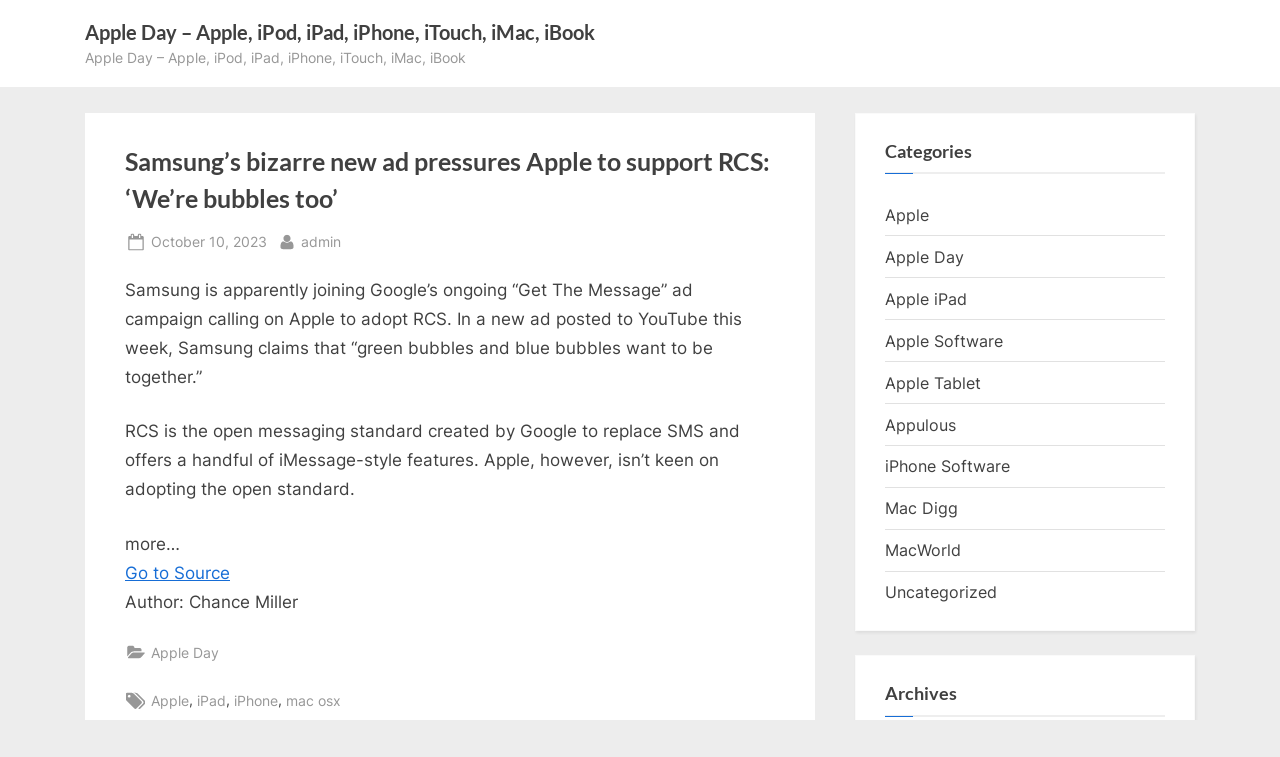

--- FILE ---
content_type: text/html; charset=UTF-8
request_url: https://appleday.org/samsung-apple-rcs-ad-romeo-and-juliet/
body_size: 12302
content:
<!DOCTYPE html>
<html dir="ltr" lang="en-US" prefix="og: https://ogp.me/ns#">
<head>
<meta charset="UTF-8">
<meta name="viewport" content="width=device-width, initial-scale=1.0">
<link rel="profile" href="https://gmpg.org/xfn/11">
<title>Samsung’s bizarre new ad pressures Apple to support RCS: ‘We’re bubbles too’ | Apple Day - Apple, iPod, iPad, iPhone, iTouch, iMac, iBook</title>
<meta name="description" content="Samsung is apparently joining Google’s ongoing “Get The Message” ad campaign calling on Apple to adopt RCS. In a new ad posted to YouTube this week, Samsung claims that “green bubbles and blue bubbles want to be together.” RCS is the open messaging standard created by Google to replace SMS and offers a handful of iMessage-style"/>
<meta name="robots" content="max-image-preview:large"/>
<meta name="author" content="admin"/>
<link rel="canonical" href="https://appleday.org/samsung-apple-rcs-ad-romeo-and-juliet/"/>
<meta name="generator" content="All in One SEO Pro (AIOSEO) 4.9.0"/>
<meta property="og:locale" content="en_US"/>
<meta property="og:site_name" content="Apple Day - Apple, iPod, iPad, iPhone, iTouch, iMac, iBook | Apple Day - Apple, iPod, iPad, iPhone, iTouch, iMac, iBook"/>
<meta property="og:type" content="article"/>
<meta property="og:title" content="Samsung’s bizarre new ad pressures Apple to support RCS: ‘We’re bubbles too’ | Apple Day - Apple, iPod, iPad, iPhone, iTouch, iMac, iBook"/>
<meta property="og:description" content="Samsung is apparently joining Google’s ongoing “Get The Message” ad campaign calling on Apple to adopt RCS. In a new ad posted to YouTube this week, Samsung claims that “green bubbles and blue bubbles want to be together.” RCS is the open messaging standard created by Google to replace SMS and offers a handful of iMessage-style"/>
<meta property="og:url" content="https://appleday.org/samsung-apple-rcs-ad-romeo-and-juliet/"/>
<meta property="article:published_time" content="2023-10-09T22:03:04+00:00"/>
<meta property="article:modified_time" content="2023-10-09T22:03:04+00:00"/>
<meta name="twitter:card" content="summary"/>
<meta name="twitter:title" content="Samsung’s bizarre new ad pressures Apple to support RCS: ‘We’re bubbles too’ | Apple Day - Apple, iPod, iPad, iPhone, iTouch, iMac, iBook"/>
<meta name="twitter:description" content="Samsung is apparently joining Google’s ongoing “Get The Message” ad campaign calling on Apple to adopt RCS. In a new ad posted to YouTube this week, Samsung claims that “green bubbles and blue bubbles want to be together.” RCS is the open messaging standard created by Google to replace SMS and offers a handful of iMessage-style"/>
<script type="application/ld+json" class="aioseo-schema">{"@context":"https:\/\/schema.org","@graph":[{"@type":"Article","@id":"https:\/\/appleday.org\/samsung-apple-rcs-ad-romeo-and-juliet\/#article","name":"Samsung\u2019s bizarre new ad pressures Apple to support RCS: \u2018We\u2019re bubbles too\u2019 | Apple Day - Apple, iPod, iPad, iPhone, iTouch, iMac, iBook","headline":"Samsung\u2019s bizarre new ad pressures Apple to support RCS: \u2018We\u2019re bubbles too\u2019","author":{"@id":"https:\/\/appleday.org\/author\/admin\/#author"},"publisher":{"@id":"https:\/\/appleday.org\/#organization"},"datePublished":"2023-10-10T00:03:04+02:00","dateModified":"2023-10-10T00:03:04+02:00","inLanguage":"en-US","mainEntityOfPage":{"@id":"https:\/\/appleday.org\/samsung-apple-rcs-ad-romeo-and-juliet\/#webpage"},"isPartOf":{"@id":"https:\/\/appleday.org\/samsung-apple-rcs-ad-romeo-and-juliet\/#webpage"},"articleSection":"Apple Day, Apple, iPad, iPhone, mac osx"},{"@type":"BreadcrumbList","@id":"https:\/\/appleday.org\/samsung-apple-rcs-ad-romeo-and-juliet\/#breadcrumblist","itemListElement":[{"@type":"ListItem","@id":"https:\/\/appleday.org#listItem","position":1,"name":"Home","item":"https:\/\/appleday.org","nextItem":{"@type":"ListItem","@id":"https:\/\/appleday.org\/category\/apple-day\/#listItem","name":"Apple Day"}},{"@type":"ListItem","@id":"https:\/\/appleday.org\/category\/apple-day\/#listItem","position":2,"name":"Apple Day","item":"https:\/\/appleday.org\/category\/apple-day\/","nextItem":{"@type":"ListItem","@id":"https:\/\/appleday.org\/samsung-apple-rcs-ad-romeo-and-juliet\/#listItem","name":"Samsung\u2019s bizarre new ad pressures Apple to support RCS: \u2018We\u2019re bubbles too\u2019"},"previousItem":{"@type":"ListItem","@id":"https:\/\/appleday.org#listItem","name":"Home"}},{"@type":"ListItem","@id":"https:\/\/appleday.org\/samsung-apple-rcs-ad-romeo-and-juliet\/#listItem","position":3,"name":"Samsung\u2019s bizarre new ad pressures Apple to support RCS: \u2018We\u2019re bubbles too\u2019","previousItem":{"@type":"ListItem","@id":"https:\/\/appleday.org\/category\/apple-day\/#listItem","name":"Apple Day"}}]},{"@type":"Organization","@id":"https:\/\/appleday.org\/#organization","name":"Apple Day - Apple, iPod, iPad, iPhone, iTouch, iMac, iBook","description":"Apple Day - Apple, iPod, iPad, iPhone, iTouch, iMac, iBook","url":"https:\/\/appleday.org\/"},{"@type":"Person","@id":"https:\/\/appleday.org\/author\/admin\/#author","url":"https:\/\/appleday.org\/author\/admin\/","name":"admin","image":{"@type":"ImageObject","@id":"https:\/\/appleday.org\/samsung-apple-rcs-ad-romeo-and-juliet\/#authorImage","url":"https:\/\/secure.gravatar.com\/avatar\/9b34ce1a7c3cc36598572b136967a953e86489a3b2f47bb68ca5b24ed8973fc1?s=96&d=mm&r=g","width":96,"height":96,"caption":"admin"}},{"@type":"WebPage","@id":"https:\/\/appleday.org\/samsung-apple-rcs-ad-romeo-and-juliet\/#webpage","url":"https:\/\/appleday.org\/samsung-apple-rcs-ad-romeo-and-juliet\/","name":"Samsung\u2019s bizarre new ad pressures Apple to support RCS: \u2018We\u2019re bubbles too\u2019 | Apple Day - Apple, iPod, iPad, iPhone, iTouch, iMac, iBook","description":"Samsung is apparently joining Google\u2019s ongoing \u201cGet The Message\u201d ad campaign calling on Apple to adopt RCS. In a new ad posted to YouTube this week, Samsung claims that \u201cgreen bubbles and blue bubbles want to be together.\u201d RCS is the open messaging standard created by Google to replace SMS and offers a handful of iMessage-style","inLanguage":"en-US","isPartOf":{"@id":"https:\/\/appleday.org\/#website"},"breadcrumb":{"@id":"https:\/\/appleday.org\/samsung-apple-rcs-ad-romeo-and-juliet\/#breadcrumblist"},"author":{"@id":"https:\/\/appleday.org\/author\/admin\/#author"},"creator":{"@id":"https:\/\/appleday.org\/author\/admin\/#author"},"datePublished":"2023-10-10T00:03:04+02:00","dateModified":"2023-10-10T00:03:04+02:00"},{"@type":"WebSite","@id":"https:\/\/appleday.org\/#website","url":"https:\/\/appleday.org\/","name":"Apple Day - Apple, iPod, iPad, iPhone, iTouch, iMac, iBook","description":"Apple Day - Apple, iPod, iPad, iPhone, iTouch, iMac, iBook","inLanguage":"en-US","publisher":{"@id":"https:\/\/appleday.org\/#organization"}}]}</script>
<link rel='dns-prefetch' href='//news.google.com'/>
<link rel='dns-prefetch' href='//www.googletagmanager.com'/>
<link rel='dns-prefetch' href='//pagead2.googlesyndication.com'/>
<link rel="alternate" type="application/rss+xml" title="Apple Day - Apple, iPod, iPad, iPhone, iTouch, iMac, iBook &raquo; Feed" href="https://appleday.org/feed/"/>
<link rel="alternate" title="oEmbed (JSON)" type="application/json+oembed" href="https://appleday.org/wp-json/oembed/1.0/embed?url=https%3A%2F%2Fappleday.org%2Fsamsung-apple-rcs-ad-romeo-and-juliet%2F"/>
<link rel="alternate" title="oEmbed (XML)" type="text/xml+oembed" href="https://appleday.org/wp-json/oembed/1.0/embed?url=https%3A%2F%2Fappleday.org%2Fsamsung-apple-rcs-ad-romeo-and-juliet%2F&#038;format=xml"/>
<style id='wp-img-auto-sizes-contain-inline-css'>img:is([sizes=auto i],[sizes^="auto," i]){contain-intrinsic-size:3000px 1500px}</style>
<link rel="stylesheet" type="text/css" href="//appleday.org/wp-content/cache/wpfc-minified/jzu3g8js/bfr74.css" media="all"/>
<style id='pressbook-style-inline-css'>.site-branding{background-position:center center;}.site-branding{background-repeat:repeat;}.site-branding{background-size:contain;}.top-banner-image{max-height:150px;}.top-navbar{background:linear-gradient(0deg, #166dd6 0%, #1257ab 100%);}.social-navigation a:active .svg-icon,.social-navigation a:focus .svg-icon,.social-navigation a:hover .svg-icon{color:#166dd6;}.primary-navbar,.main-navigation ul ul{background:#166dd6;}.main-navigation .main-navigation-arrow-btn:active,.main-navigation .main-navigation-arrow-btn:hover,.main-navigation li.focus>.main-navigation-arrow-btn,.main-navigation:not(.toggled) li:hover>.main-navigation-arrow-btn,.main-navigation a:active,.main-navigation a:focus,.main-navigation a:hover{color:#166dd6;}.site-branding{background-color:#ffffff;}.site-title,.site-title a,.site-title a:active,.site-title a:focus,.site-title a:hover{color:#404040;}.site-tagline{color:#979797;}.more-link,.wp-block-search .wp-block-search__button,button,input[type=button],input[type=reset],input[type=submit]{background-image:linear-gradient(to right, #f3c841 0%, #f69275 51%, #f3c841 100%);}.more-link,.wp-block-search .wp-block-search__button,button,input[type=button],input[type=reset],input[type=submit]{font-weight:600;}h1,h2,h3,h4,h5,h6{font-weight:700;}.site-title{font-weight:700;}.c-sidebar .widget{border-color:#fafafa;}.footer-widgets,.copyright-text{background:#232323;}.copyright-text a{color:#f69275;}</style>
<script src="https://www.googletagmanager.com/gtag/js?id=G-SYKMQJ159J" id="google_gtagjs-js" async></script>
<link rel="https://api.w.org/" href="https://appleday.org/wp-json/"/><link rel="alternate" title="JSON" type="application/json" href="https://appleday.org/wp-json/wp/v2/posts/150147"/><link rel="EditURI" type="application/rsd+xml" title="RSD" href="https://appleday.org/xmlrpc.php?rsd"/>
<meta name="generator" content="WordPress 6.9"/>
<link rel='shortlink' href='https://appleday.org/?p=150147'/>
<meta name="generator" content="Site Kit by Google 1.170.0"/>
<meta name="google-adsense-platform-account" content="ca-host-pub-2644536267352236">
<meta name="google-adsense-platform-domain" content="sitekit.withgoogle.com">
<meta name="generator" content="Elementor 3.34.1; features: additional_custom_breakpoints; settings: css_print_method-external, google_font-enabled, font_display-swap">
<style>.e-con.e-parent:nth-of-type(n+4):not(.e-lazyloaded):not(.e-no-lazyload),
.e-con.e-parent:nth-of-type(n+4):not(.e-lazyloaded):not(.e-no-lazyload) *{background-image:none !important;}
@media screen and (max-height: 1024px) {
.e-con.e-parent:nth-of-type(n+3):not(.e-lazyloaded):not(.e-no-lazyload),
.e-con.e-parent:nth-of-type(n+3):not(.e-lazyloaded):not(.e-no-lazyload) *{background-image:none !important;}
}
@media screen and (max-height: 640px) {
.e-con.e-parent:nth-of-type(n+2):not(.e-lazyloaded):not(.e-no-lazyload),
.e-con.e-parent:nth-of-type(n+2):not(.e-lazyloaded):not(.e-no-lazyload) *{background-image:none !important;}
}</style>
<script async src="https://pagead2.googlesyndication.com/pagead/js/adsbygoogle.js?client=ca-pub-6180160691758368&amp;host=ca-host-pub-2644536267352236" crossorigin="anonymous"></script>
<script data-wpfc-render="false">var Wpfcll={s:[],osl:0,scroll:false,i:function(){Wpfcll.ss();window.addEventListener('load',function(){let observer=new MutationObserver(mutationRecords=>{Wpfcll.osl=Wpfcll.s.length;Wpfcll.ss();if(Wpfcll.s.length > Wpfcll.osl){Wpfcll.ls(false);}});observer.observe(document.getElementsByTagName("html")[0],{childList:true,attributes:true,subtree:true,attributeFilter:["src"],attributeOldValue:false,characterDataOldValue:false});Wpfcll.ls(true);});window.addEventListener('scroll',function(){Wpfcll.scroll=true;Wpfcll.ls(false);});window.addEventListener('resize',function(){Wpfcll.scroll=true;Wpfcll.ls(false);});window.addEventListener('click',function(){Wpfcll.scroll=true;Wpfcll.ls(false);});},c:function(e,pageload){var w=document.documentElement.clientHeight || body.clientHeight;var n=0;if(pageload){n=0;}else{n=(w > 800) ? 800:200;n=Wpfcll.scroll ? 800:n;}var er=e.getBoundingClientRect();var t=0;var p=e.parentNode ? e.parentNode:false;if(typeof p.getBoundingClientRect=="undefined"){var pr=false;}else{var pr=p.getBoundingClientRect();}if(er.x==0 && er.y==0){for(var i=0;i < 10;i++){if(p){if(pr.x==0 && pr.y==0){if(p.parentNode){p=p.parentNode;}if(typeof p.getBoundingClientRect=="undefined"){pr=false;}else{pr=p.getBoundingClientRect();}}else{t=pr.top;break;}}};}else{t=er.top;}if(w - t+n > 0){return true;}return false;},r:function(e,pageload){var s=this;var oc,ot;try{oc=e.getAttribute("data-wpfc-original-src");ot=e.getAttribute("data-wpfc-original-srcset");originalsizes=e.getAttribute("data-wpfc-original-sizes");if(s.c(e,pageload)){if(oc || ot){if(e.tagName=="DIV" || e.tagName=="A" || e.tagName=="SPAN"){e.style.backgroundImage="url("+oc+")";e.removeAttribute("data-wpfc-original-src");e.removeAttribute("data-wpfc-original-srcset");e.removeAttribute("onload");}else{if(oc){e.setAttribute('src',oc);}if(ot){e.setAttribute('srcset',ot);}if(originalsizes){e.setAttribute('sizes',originalsizes);}if(e.getAttribute("alt") && e.getAttribute("alt")=="blank"){e.removeAttribute("alt");}e.removeAttribute("data-wpfc-original-src");e.removeAttribute("data-wpfc-original-srcset");e.removeAttribute("data-wpfc-original-sizes");e.removeAttribute("onload");if(e.tagName=="IFRAME"){var y="https://www.youtube.com/embed/";if(navigator.userAgent.match(/\sEdge?\/\d/i)){e.setAttribute('src',e.getAttribute("src").replace(/.+\/templates\/youtube\.html\#/,y));}e.onload=function(){if(typeof window.jQuery !="undefined"){if(jQuery.fn.fitVids){jQuery(e).parent().fitVids({customSelector:"iframe[src]"});}}var s=e.getAttribute("src").match(/templates\/youtube\.html\#(.+)/);if(s){try{var i=e.contentDocument || e.contentWindow;if(i.location.href=="about:blank"){e.setAttribute('src',y+s[1]);}}catch(err){e.setAttribute('src',y+s[1]);}}}}}}else{if(e.tagName=="NOSCRIPT"){if(jQuery(e).attr("data-type")=="wpfc"){e.removeAttribute("data-type");jQuery(e).after(jQuery(e).text());}}}}}catch(error){console.log(error);console.log("==>",e);}},ss:function(){var i=Array.prototype.slice.call(document.getElementsByTagName("img"));var f=Array.prototype.slice.call(document.getElementsByTagName("iframe"));var d=Array.prototype.slice.call(document.getElementsByTagName("div"));var a=Array.prototype.slice.call(document.getElementsByTagName("a"));var s=Array.prototype.slice.call(document.getElementsByTagName("span"));var n=Array.prototype.slice.call(document.getElementsByTagName("noscript"));this.s=i.concat(f).concat(d).concat(a).concat(s).concat(n);},ls:function(pageload){var s=this;[].forEach.call(s.s,function(e,index){s.r(e,pageload);});}};document.addEventListener('DOMContentLoaded',function(){wpfci();});function wpfci(){Wpfcll.i();}</script>
</head>
<body class="wp-singular post-template-default single single-post postid-150147 single-format-standard wp-embed-responsive wp-theme-pressbook single-sidebar right-sidebar pb-content-columns pb-content-cover elementor-default elementor-kit-130490">
<div id="page" class="site">
<a class="skip-link screen-reader-text" href="#content">Skip to content</a>
<header id="masthead" class="site-header">
<div class="site-branding">
<div class="u-wrapper site-branding-wrap">
<div class="site-logo-title logo--lg-size-1 logo--md-size-1 logo--sm-size-1">
<div class="site-title-tagline"> <p class="site-title site-title--lg-size-2 site-title--md-size-2 site-title--sm-size-2"><a href="https://appleday.org/" rel="home">Apple Day &#8211; Apple, iPod, iPad, iPhone, iTouch, iMac, iBook</a></p> <p class="site-tagline tagline--lg-size-2 tagline--md-size-2 tagline--sm-size-2">Apple Day &#8211; Apple, iPod, iPad, iPhone, iTouch, iMac, iBook</p></div></div></div></div></header>
<div id="content" class="site-content">
<div class="pb-content-sidebar u-wrapper">
<main id="primary" class="site-main">
<article id="post-150147" class="pb-article pb-singular post-150147 post type-post status-publish format-standard hentry category-apple-day tag-apple tag-ipad tag-iphone tag-mac-osx">
<header class="entry-header">
<h1 class="entry-title">Samsung’s bizarre new ad pressures Apple to support RCS: ‘We’re bubbles too’</h1>		<div class="entry-meta"> <span class="posted-on"> <svg class="svg-icon" width="24" height="24" aria-hidden="true" role="img" focusable="false" viewBox="0.0 0 1664.0 2048" xmlns="http://www.w3.org/2000/svg"><path d="M128,1792h1408V768H128V1792z M512,576V288c0-9.333-3-17-9-23s-13.667-9-23-9h-64c-9.333,0-17,3-23,9s-9,13.667-9,23v288 c0,9.333,3,17,9,23s13.667,9,23,9h64c9.333,0,17-3,23-9S512,585.333,512,576z M1280,576V288c0-9.333-3-17-9-23s-13.667-9-23-9h-64 c-9.333,0-17,3-23,9s-9,13.667-9,23v288c0,9.333,3,17,9,23s13.667,9,23,9h64c9.333,0,17-3,23-9S1280,585.333,1280,576z M1664,512 v1280c0,34.667-12.667,64.667-38,90s-55.333,38-90,38H128c-34.667,0-64.667-12.667-90-38s-38-55.333-38-90V512 c0-34.667,12.667-64.667,38-90s55.333-38,90-38h128v-96c0-44,15.667-81.667,47-113s69-47,113-47h64c44,0,81.667,15.667,113,47 s47,69,47,113v96h384v-96c0-44,15.667-81.667,47-113s69-47,113-47h64c44,0,81.667,15.667,113,47s47,69,47,113v96h128 c34.667,0,64.667,12.667,90,38S1664,477.333,1664,512z" /></svg> <a href="https://appleday.org/samsung-apple-rcs-ad-romeo-and-juliet/" rel="bookmark"> <span class="screen-reader-text">Posted on </span><time class="entry-date published updated" datetime="2023-10-10T00:03:04+02:00">October 10, 2023</time> </a> </span> <span class="posted-by byline"> <svg class="svg-icon" width="24" height="24" aria-hidden="true" role="img" focusable="false" viewBox="0.0 0 1408.0 2048" xmlns="http://www.w3.org/2000/svg"><path d="M1408,1533c0,80-24.333,143.167-73,189.5s-113.333,69.5-194,69.5H267c-80.667,0-145.333-23.167-194-69.5S0,1613,0,1533 c0-35.333,1.167-69.833,3.5-103.5s7-70,14-109S33.333,1245.333,44,1212s25-65.833,43-97.5s38.667-58.667,62-81 c23.333-22.333,51.833-40.167,85.5-53.5s70.833-20,111.5-20c6,0,20,7.167,42,21.5s46.833,30.333,74.5,48 c27.667,17.667,63.667,33.667,108,48S659.333,1099,704,1099s89.167-7.167,133.5-21.5s80.333-30.333,108-48 c27.667-17.667,52.5-33.667,74.5-48s36-21.5,42-21.5c40.667,0,77.833,6.667,111.5,20s62.167,31.167,85.5,53.5 c23.333,22.333,44,49.333,62,81s32.333,64.167,43,97.5s19.5,69.5,26.5,108.5s11.667,75.333,14,109S1408,1497.667,1408,1533z M1088,640c0,106-37.5,196.5-112.5,271.5S810,1024,704,1024s-196.5-37.5-271.5-112.5S320,746,320,640s37.5-196.5,112.5-271.5 S598,256,704,256s196.5,37.5,271.5,112.5S1088,534,1088,640z"></path></svg> <a href="https://appleday.org/author/admin/"> <span class="screen-reader-text">By </span>admin </a> </span></div></header>
<div class="pb-content">
<div class="entry-content"> <p>Samsung is apparently joining Google’s ongoing “Get The Message” ad campaign calling on Apple to adopt RCS. In a new ad posted to YouTube this week, Samsung claims that “green bubbles and blue bubbles want to be together.” </p> <p>RCS is the open messaging standard created by Google to replace SMS and offers a handful of iMessage-style features. Apple, however, isn’t keen on adopting the open standard. </p> <p> more…<br /> <a href="https://9to5mac.com/2023/10/09/samsung-apple-rcs-ad-romeo-and-juliet/">Go to Source</a><br /> Author: Chance Miller</p></div></div><span class="cat-links">
<svg class="svg-icon" width="24" height="24" aria-hidden="true" role="img" focusable="false" viewBox="0.0 0 1879.0 2048" xmlns="http://www.w3.org/2000/svg"><path d="M1879,1080c0,20.667-10.333,42.667-31,66l-336,396c-28.667,34-68.833,62.833-120.5,86.5S1292,1664,1248,1664H160  c-22.667,0-42.833-4.333-60.5-13S73,1628,73,1608c0-20.667,10.333-42.667,31-66l336-396c28.667-34,68.833-62.833,120.5-86.5  S660,1024,704,1024h1088c22.667,0,42.833,4.333,60.5,13S1879,1060,1879,1080z M1536,736v160H704c-62.667,0-128.333,15.833-197,47.5  S383.667,1015,343,1063L6,1459l-5,6c0-2.667-0.167-6.833-0.5-12.5S0,1442.667,0,1440V480c0-61.333,22-114,66-158s96.667-66,158-66  h320c61.333,0,114,22,158,66s66,96.667,66,158v32h544c61.333,0,114,22,158,66S1536,674.667,1536,736z" /></svg><a href="https://appleday.org/category/apple-day/" rel="category tag">Apple Day</a>			</span>
<span class="tag-links">
<svg class="svg-icon" width="24" height="24" aria-hidden="true" role="img" focusable="false" viewBox="0 0 1792 1792" xmlns="http://www.w3.org/2000/svg"><path d="M384 448q0-53-37.5-90.5t-90.5-37.5-90.5 37.5-37.5 90.5 37.5 90.5 90.5 37.5 90.5-37.5 37.5-90.5zm1067 576q0 53-37 90l-491 492q-39 37-91 37-53 0-90-37l-715-716q-38-37-64.5-101t-26.5-117v-416q0-52 38-90t90-38h416q53 0 117 26.5t102 64.5l715 714q37 39 37 91zm384 0q0 53-37 90l-491 492q-39 37-91 37-36 0-59-14t-53-45l470-470q37-37 37-90 0-52-37-91l-715-714q-38-38-102-64.5t-117-26.5h224q53 0 117 26.5t102 64.5l715 714q37 39 37 91z"></path></svg><span class="screen-reader-text">Tags:</span><a href="https://appleday.org/tag/apple/" rel="tag">Apple</a>, <a href="https://appleday.org/tag/ipad/" rel="tag">iPad</a>, <a href="https://appleday.org/tag/iphone/" rel="tag">iPhone</a>, <a href="https://appleday.org/tag/mac-osx/" rel="tag">mac osx</a>			</span>
</article>
<nav class="navigation post-navigation" aria-label="Posts">
<h2 class="screen-reader-text">Post navigation</h2>
<div class="nav-links"><div class="nav-previous"><a href="https://appleday.org/report-oled-ipad-air-and-ipad-mini/" rel="prev"><span class="nav-title"><span class="screen-reader-text">Previous Post:</span> OLED iPad Air and iPad mini in the works, but don’t expect them anytime soon</span></a></div><div class="nav-next"><a href="https://appleday.org/how-to-build-the-ultimate-iphone-15-pro-4k60-prores-video-recording-rig/" rel="next"><span class="nav-title"><span class="screen-reader-text">Next Post:</span> How to build the ultimate iPhone 15 Pro 4K60 ProRes video recording rig</span></a></div></div></nav>
</main>
<aside id="secondary" class="widget-area c-sidebar c-sidebar-right">
<section id="categories-2" class="widget widget_categories"><h3 class="widget-title">Categories</h3><nav aria-label="Categories">
<ul>
<li class="cat-item cat-item-32"><a href="https://appleday.org/category/apple/">Apple</a> </li>
<li class="cat-item cat-item-3"><a href="https://appleday.org/category/apple-day/">Apple Day</a> </li>
<li class="cat-item cat-item-426"><a href="https://appleday.org/category/apple-ipad/">Apple iPad</a> </li>
<li class="cat-item cat-item-374"><a href="https://appleday.org/category/apple-software/">Apple Software</a> </li>
<li class="cat-item cat-item-410"><a href="https://appleday.org/category/apple-tablet/">Apple Tablet</a> </li>
<li class="cat-item cat-item-368"><a href="https://appleday.org/category/appulous/">Appulous</a> </li>
<li class="cat-item cat-item-379"><a href="https://appleday.org/category/iphone-software/">iPhone Software</a> </li>
<li class="cat-item cat-item-360"><a href="https://appleday.org/category/mac-digg/">Mac Digg</a> </li>
<li class="cat-item cat-item-359"><a href="https://appleday.org/category/macworld/">MacWorld</a> </li>
<li class="cat-item cat-item-1"><a href="https://appleday.org/category/uncategorized/">Uncategorized</a> </li>
</ul>
</nav></section><section id="archives-3" class="widget widget_archive"><h3 class="widget-title">Archives</h3><nav aria-label="Archives">
<ul>
<li><a href='https://appleday.org/2026/01/'>January 2026</a></li>
<li><a href='https://appleday.org/2025/12/'>December 2025</a></li>
<li><a href='https://appleday.org/2025/11/'>November 2025</a></li>
<li><a href='https://appleday.org/2025/10/'>October 2025</a></li>
<li><a href='https://appleday.org/2025/09/'>September 2025</a></li>
<li><a href='https://appleday.org/2025/08/'>August 2025</a></li>
<li><a href='https://appleday.org/2025/07/'>July 2025</a></li>
<li><a href='https://appleday.org/2025/06/'>June 2025</a></li>
<li><a href='https://appleday.org/2025/05/'>May 2025</a></li>
<li><a href='https://appleday.org/2025/04/'>April 2025</a></li>
<li><a href='https://appleday.org/2025/03/'>March 2025</a></li>
<li><a href='https://appleday.org/2025/02/'>February 2025</a></li>
<li><a href='https://appleday.org/2025/01/'>January 2025</a></li>
<li><a href='https://appleday.org/2024/12/'>December 2024</a></li>
<li><a href='https://appleday.org/2024/11/'>November 2024</a></li>
<li><a href='https://appleday.org/2024/10/'>October 2024</a></li>
<li><a href='https://appleday.org/2024/09/'>September 2024</a></li>
<li><a href='https://appleday.org/2024/08/'>August 2024</a></li>
<li><a href='https://appleday.org/2024/07/'>July 2024</a></li>
<li><a href='https://appleday.org/2024/06/'>June 2024</a></li>
<li><a href='https://appleday.org/2024/05/'>May 2024</a></li>
<li><a href='https://appleday.org/2024/04/'>April 2024</a></li>
<li><a href='https://appleday.org/2024/03/'>March 2024</a></li>
<li><a href='https://appleday.org/2024/02/'>February 2024</a></li>
<li><a href='https://appleday.org/2024/01/'>January 2024</a></li>
<li><a href='https://appleday.org/2023/12/'>December 2023</a></li>
<li><a href='https://appleday.org/2023/11/'>November 2023</a></li>
<li><a href='https://appleday.org/2023/10/'>October 2023</a></li>
<li><a href='https://appleday.org/2023/09/'>September 2023</a></li>
<li><a href='https://appleday.org/2023/08/'>August 2023</a></li>
<li><a href='https://appleday.org/2023/07/'>July 2023</a></li>
<li><a href='https://appleday.org/2023/06/'>June 2023</a></li>
<li><a href='https://appleday.org/2023/05/'>May 2023</a></li>
<li><a href='https://appleday.org/2023/04/'>April 2023</a></li>
<li><a href='https://appleday.org/2023/03/'>March 2023</a></li>
<li><a href='https://appleday.org/2023/02/'>February 2023</a></li>
<li><a href='https://appleday.org/2023/01/'>January 2023</a></li>
<li><a href='https://appleday.org/2022/12/'>December 2022</a></li>
<li><a href='https://appleday.org/2022/11/'>November 2022</a></li>
<li><a href='https://appleday.org/2022/10/'>October 2022</a></li>
<li><a href='https://appleday.org/2022/09/'>September 2022</a></li>
<li><a href='https://appleday.org/2022/08/'>August 2022</a></li>
<li><a href='https://appleday.org/2022/07/'>July 2022</a></li>
<li><a href='https://appleday.org/2022/06/'>June 2022</a></li>
<li><a href='https://appleday.org/2022/05/'>May 2022</a></li>
<li><a href='https://appleday.org/2022/04/'>April 2022</a></li>
<li><a href='https://appleday.org/2022/03/'>March 2022</a></li>
<li><a href='https://appleday.org/2022/02/'>February 2022</a></li>
<li><a href='https://appleday.org/2022/01/'>January 2022</a></li>
<li><a href='https://appleday.org/2021/12/'>December 2021</a></li>
<li><a href='https://appleday.org/2021/11/'>November 2021</a></li>
<li><a href='https://appleday.org/2021/10/'>October 2021</a></li>
<li><a href='https://appleday.org/2021/09/'>September 2021</a></li>
<li><a href='https://appleday.org/2021/08/'>August 2021</a></li>
<li><a href='https://appleday.org/2021/07/'>July 2021</a></li>
<li><a href='https://appleday.org/2021/06/'>June 2021</a></li>
<li><a href='https://appleday.org/2021/05/'>May 2021</a></li>
<li><a href='https://appleday.org/2021/04/'>April 2021</a></li>
<li><a href='https://appleday.org/2021/03/'>March 2021</a></li>
<li><a href='https://appleday.org/2021/02/'>February 2021</a></li>
<li><a href='https://appleday.org/2021/01/'>January 2021</a></li>
<li><a href='https://appleday.org/2020/12/'>December 2020</a></li>
<li><a href='https://appleday.org/2020/11/'>November 2020</a></li>
<li><a href='https://appleday.org/2020/10/'>October 2020</a></li>
<li><a href='https://appleday.org/2020/09/'>September 2020</a></li>
<li><a href='https://appleday.org/2020/08/'>August 2020</a></li>
<li><a href='https://appleday.org/2020/07/'>July 2020</a></li>
<li><a href='https://appleday.org/2020/06/'>June 2020</a></li>
<li><a href='https://appleday.org/2020/05/'>May 2020</a></li>
<li><a href='https://appleday.org/2020/04/'>April 2020</a></li>
<li><a href='https://appleday.org/2020/03/'>March 2020</a></li>
<li><a href='https://appleday.org/2019/11/'>November 2019</a></li>
<li><a href='https://appleday.org/2019/10/'>October 2019</a></li>
<li><a href='https://appleday.org/2019/09/'>September 2019</a></li>
<li><a href='https://appleday.org/2019/08/'>August 2019</a></li>
<li><a href='https://appleday.org/2019/07/'>July 2019</a></li>
<li><a href='https://appleday.org/2019/06/'>June 2019</a></li>
<li><a href='https://appleday.org/2019/05/'>May 2019</a></li>
<li><a href='https://appleday.org/2019/04/'>April 2019</a></li>
<li><a href='https://appleday.org/2019/03/'>March 2019</a></li>
<li><a href='https://appleday.org/2019/02/'>February 2019</a></li>
<li><a href='https://appleday.org/2019/01/'>January 2019</a></li>
<li><a href='https://appleday.org/2018/12/'>December 2018</a></li>
<li><a href='https://appleday.org/2018/11/'>November 2018</a></li>
<li><a href='https://appleday.org/2018/10/'>October 2018</a></li>
<li><a href='https://appleday.org/2018/09/'>September 2018</a></li>
<li><a href='https://appleday.org/2018/08/'>August 2018</a></li>
<li><a href='https://appleday.org/2018/07/'>July 2018</a></li>
<li><a href='https://appleday.org/2018/06/'>June 2018</a></li>
<li><a href='https://appleday.org/2018/05/'>May 2018</a></li>
<li><a href='https://appleday.org/2018/04/'>April 2018</a></li>
<li><a href='https://appleday.org/2018/03/'>March 2018</a></li>
<li><a href='https://appleday.org/2018/02/'>February 2018</a></li>
<li><a href='https://appleday.org/2018/01/'>January 2018</a></li>
<li><a href='https://appleday.org/2017/12/'>December 2017</a></li>
<li><a href='https://appleday.org/2017/11/'>November 2017</a></li>
<li><a href='https://appleday.org/2017/10/'>October 2017</a></li>
<li><a href='https://appleday.org/2017/09/'>September 2017</a></li>
<li><a href='https://appleday.org/2017/08/'>August 2017</a></li>
<li><a href='https://appleday.org/2017/07/'>July 2017</a></li>
<li><a href='https://appleday.org/2017/06/'>June 2017</a></li>
<li><a href='https://appleday.org/2017/05/'>May 2017</a></li>
<li><a href='https://appleday.org/2017/04/'>April 2017</a></li>
<li><a href='https://appleday.org/2017/03/'>March 2017</a></li>
<li><a href='https://appleday.org/2017/02/'>February 2017</a></li>
<li><a href='https://appleday.org/2017/01/'>January 2017</a></li>
<li><a href='https://appleday.org/2016/12/'>December 2016</a></li>
<li><a href='https://appleday.org/2016/11/'>November 2016</a></li>
<li><a href='https://appleday.org/2016/10/'>October 2016</a></li>
<li><a href='https://appleday.org/2016/09/'>September 2016</a></li>
<li><a href='https://appleday.org/2016/08/'>August 2016</a></li>
<li><a href='https://appleday.org/2016/07/'>July 2016</a></li>
<li><a href='https://appleday.org/2016/06/'>June 2016</a></li>
<li><a href='https://appleday.org/2016/05/'>May 2016</a></li>
<li><a href='https://appleday.org/2016/04/'>April 2016</a></li>
<li><a href='https://appleday.org/2016/03/'>March 2016</a></li>
<li><a href='https://appleday.org/2016/02/'>February 2016</a></li>
<li><a href='https://appleday.org/2016/01/'>January 2016</a></li>
<li><a href='https://appleday.org/2015/12/'>December 2015</a></li>
<li><a href='https://appleday.org/2015/11/'>November 2015</a></li>
<li><a href='https://appleday.org/2015/10/'>October 2015</a></li>
<li><a href='https://appleday.org/2015/09/'>September 2015</a></li>
<li><a href='https://appleday.org/2015/08/'>August 2015</a></li>
<li><a href='https://appleday.org/2015/07/'>July 2015</a></li>
<li><a href='https://appleday.org/2015/06/'>June 2015</a></li>
<li><a href='https://appleday.org/2015/05/'>May 2015</a></li>
<li><a href='https://appleday.org/2015/04/'>April 2015</a></li>
<li><a href='https://appleday.org/2015/03/'>March 2015</a></li>
<li><a href='https://appleday.org/2015/02/'>February 2015</a></li>
<li><a href='https://appleday.org/2014/10/'>October 2014</a></li>
<li><a href='https://appleday.org/2014/09/'>September 2014</a></li>
<li><a href='https://appleday.org/2014/08/'>August 2014</a></li>
<li><a href='https://appleday.org/2014/07/'>July 2014</a></li>
<li><a href='https://appleday.org/2014/06/'>June 2014</a></li>
<li><a href='https://appleday.org/2014/05/'>May 2014</a></li>
<li><a href='https://appleday.org/2014/04/'>April 2014</a></li>
<li><a href='https://appleday.org/2014/03/'>March 2014</a></li>
<li><a href='https://appleday.org/2014/02/'>February 2014</a></li>
<li><a href='https://appleday.org/2014/01/'>January 2014</a></li>
<li><a href='https://appleday.org/2013/12/'>December 2013</a></li>
<li><a href='https://appleday.org/2013/11/'>November 2013</a></li>
<li><a href='https://appleday.org/2013/10/'>October 2013</a></li>
<li><a href='https://appleday.org/2013/09/'>September 2013</a></li>
<li><a href='https://appleday.org/2013/08/'>August 2013</a></li>
<li><a href='https://appleday.org/2013/07/'>July 2013</a></li>
<li><a href='https://appleday.org/2013/06/'>June 2013</a></li>
<li><a href='https://appleday.org/2013/05/'>May 2013</a></li>
<li><a href='https://appleday.org/2013/04/'>April 2013</a></li>
<li><a href='https://appleday.org/2013/03/'>March 2013</a></li>
<li><a href='https://appleday.org/2013/02/'>February 2013</a></li>
<li><a href='https://appleday.org/2013/01/'>January 2013</a></li>
<li><a href='https://appleday.org/2012/12/'>December 2012</a></li>
<li><a href='https://appleday.org/2012/11/'>November 2012</a></li>
<li><a href='https://appleday.org/2012/10/'>October 2012</a></li>
<li><a href='https://appleday.org/2012/09/'>September 2012</a></li>
<li><a href='https://appleday.org/2012/08/'>August 2012</a></li>
<li><a href='https://appleday.org/2012/07/'>July 2012</a></li>
<li><a href='https://appleday.org/2012/06/'>June 2012</a></li>
<li><a href='https://appleday.org/2012/05/'>May 2012</a></li>
<li><a href='https://appleday.org/2012/04/'>April 2012</a></li>
<li><a href='https://appleday.org/2012/03/'>March 2012</a></li>
<li><a href='https://appleday.org/2012/02/'>February 2012</a></li>
<li><a href='https://appleday.org/2012/01/'>January 2012</a></li>
<li><a href='https://appleday.org/2011/12/'>December 2011</a></li>
<li><a href='https://appleday.org/2011/11/'>November 2011</a></li>
<li><a href='https://appleday.org/2011/10/'>October 2011</a></li>
<li><a href='https://appleday.org/2011/09/'>September 2011</a></li>
<li><a href='https://appleday.org/2011/08/'>August 2011</a></li>
<li><a href='https://appleday.org/2011/07/'>July 2011</a></li>
<li><a href='https://appleday.org/2011/06/'>June 2011</a></li>
<li><a href='https://appleday.org/2011/05/'>May 2011</a></li>
<li><a href='https://appleday.org/2011/04/'>April 2011</a></li>
<li><a href='https://appleday.org/2011/03/'>March 2011</a></li>
<li><a href='https://appleday.org/2011/02/'>February 2011</a></li>
<li><a href='https://appleday.org/2011/01/'>January 2011</a></li>
<li><a href='https://appleday.org/2010/12/'>December 2010</a></li>
<li><a href='https://appleday.org/2010/11/'>November 2010</a></li>
<li><a href='https://appleday.org/2010/10/'>October 2010</a></li>
<li><a href='https://appleday.org/2010/09/'>September 2010</a></li>
<li><a href='https://appleday.org/2010/08/'>August 2010</a></li>
<li><a href='https://appleday.org/2010/07/'>July 2010</a></li>
<li><a href='https://appleday.org/2010/06/'>June 2010</a></li>
<li><a href='https://appleday.org/2010/05/'>May 2010</a></li>
<li><a href='https://appleday.org/2010/04/'>April 2010</a></li>
<li><a href='https://appleday.org/2010/03/'>March 2010</a></li>
<li><a href='https://appleday.org/2010/02/'>February 2010</a></li>
<li><a href='https://appleday.org/2010/01/'>January 2010</a></li>
<li><a href='https://appleday.org/2009/12/'>December 2009</a></li>
<li><a href='https://appleday.org/2009/11/'>November 2009</a></li>
<li><a href='https://appleday.org/2009/10/'>October 2009</a></li>
<li><a href='https://appleday.org/2009/09/'>September 2009</a></li>
<li><a href='https://appleday.org/2009/08/'>August 2009</a></li>
<li><a href='https://appleday.org/2009/07/'>July 2009</a></li>
<li><a href='https://appleday.org/2009/06/'>June 2009</a></li>
<li><a href='https://appleday.org/2009/05/'>May 2009</a></li>
<li><a href='https://appleday.org/2009/04/'>April 2009</a></li>
<li><a href='https://appleday.org/2009/03/'>March 2009</a></li>
<li><a href='https://appleday.org/2009/02/'>February 2009</a></li>
<li><a href='https://appleday.org/2009/01/'>January 2009</a></li>
<li><a href='https://appleday.org/2008/12/'>December 2008</a></li>
<li><a href='https://appleday.org/2008/11/'>November 2008</a></li>
<li><a href='https://appleday.org/2008/10/'>October 2008</a></li>
<li><a href='https://appleday.org/2008/09/'>September 2008</a></li>
<li><a href='https://appleday.org/2008/08/'>August 2008</a></li>
<li><a href='https://appleday.org/2008/07/'>July 2008</a></li>
<li><a href='https://appleday.org/2008/06/'>June 2008</a></li>
<li><a href='https://appleday.org/2008/05/'>May 2008</a></li>
<li><a href='https://appleday.org/2008/04/'>April 2008</a></li>
<li><a href='https://appleday.org/2008/03/'>March 2008</a></li>
<li><a href='https://appleday.org/2008/02/'>February 2008</a></li>
<li><a href='https://appleday.org/2008/01/'>January 2008</a></li>
<li><a href='https://appleday.org/2007/12/'>December 2007</a></li>
<li><a href='https://appleday.org/2007/11/'>November 2007</a></li>
<li><a href='https://appleday.org/2007/10/'>October 2007</a></li>
<li><a href='https://appleday.org/2007/09/'>September 2007</a></li>
<li><a href='https://appleday.org/2007/08/'>August 2007</a></li>
<li><a href='https://appleday.org/2007/07/'>July 2007</a></li>
</ul>
</nav></section><section id="random-search-terms" class="widget pk_widget_random_terms"><h3 class="widget-title">Random Search Terms</h3><ul><li><a href="https://appleday.org/apple-launches-repair-program-for-2016-13-inch-macbook-pros-with-stage-light-problem/" title="hurtr34">hurtr34</a></li><li><a href="https://appleday.org/rapidshare-apple-mac-os-x-leopard-105-download/" title="Download – Mac OS X 10 5 Leopard">Download – Mac OS X 10 5 Leopard</a></li><li><a href="https://appleday.org/daily-may-27-2025/" title="putj5e">putj5e</a></li><li><a href="https://appleday.org/youre-connected-to-our-irc-server-to-join-our-roomwhat-would-you-type/" title="re-connected">re-connected</a></li><li><a href="https://appleday.org/apple-explains-how-to-stop-your-macbook-from-booting-up-every-time-you-open-it/" title="formfj1">formfj1</a></li><li><a href="https://appleday.org/apple-mac-os-x-leopard-105-torrent/" title="mac osx 10 4 x ppc iso italiano torrent">mac osx 10 4 x ppc iso italiano torrent</a></li><li><a href="https://appleday.org/how-to-do-print-screen-in-mac-os-x-mac-print-screen/" title="printscreen on lion">printscreen on lion</a></li><li><a href="https://appleday.org/how-to-install-apple-mac-os-x-leopard-105-on-single-layer-dvd-disc-or-mount-dmg-on-external-disc/" title="leopard dvd single layer">leopard dvd single layer</a></li><li><a href="https://appleday.org/screenflow-11/" title="tiredwpm">tiredwpm</a></li><li><a href="https://appleday.org/apple-mac-os-x-leopard-105-torrent/" title="Apple Mac os x 10 5 torrent">Apple Mac os x 10 5 torrent</a></li></ul></section>
<section id="recent-posts-2" class="widget widget_recent_entries">
<h3 class="widget-title">Recent Posts</h3><nav aria-label="Recent Posts">
<ul>
<li> <a href="https://appleday.org/iphone-magsafe-battery-bank-recommendations/">These are my favorite MagSafe battery banks for iPhone 17, iPhone Air, and more</a> </li>
<li> <a href="https://appleday.org/macbook-pro-up-to-two-month-wait/">MacBook Pro Buyers Now Facing Up to a Two-Month Wait Ahead of New Models</a> </li>
<li> <a href="https://appleday.org/ios-27-rumored-features/">iOS 27 Will Add These 8 New Features to Your iPhone</a> </li>
<li> <a href="https://appleday.org/heres-why-walmart-still-doesnt-support-apple-pay/">Here’s why Walmart still doesn’t support Apple Pay</a> </li>
<li> <a href="https://appleday.org/ios-26-apple-photos-events-feature-concerts-sports/">iOS 26’s Photos app has a helpful new feature for events: Here’s how it works</a> </li>
</ul>
</nav></section><section id="rss-3" class="widget widget_rss"><h3 class="widget-title"><a class="rsswidget rss-widget-feed" href="http://www.had.si/blog/feed/"><img class="rss-widget-icon" style="border:0" width="14" height="14" src="https://appleday.org/wp-includes/images/rss.png" alt="RSS"/></a> <a class="rsswidget rss-widget-title" href="https://www.had.si/blog/">Had blog Roni Kordis</a></h3><nav aria-label="Had blog Roni Kordis"><ul><li><a class='rsswidget' href='https://www.had.si/blog/2026/01/16/za-nsi-in-sds-so-politiki-lahko-kriminalci-le-zakaj/'>Za NSi in SDS so politiki lahko kriminalci / le zakaj?</a></li><li><a class='rsswidget' href='https://www.had.si/blog/2026/01/15/kako-kupiti-hermes-birkin-ali-hermes-kelly-torbico-in-kaksna-je-cena/'>Kako kupiti Hermès Birkin ali Hermès Kelly torbico in kakšna je cena</a></li><li><a class='rsswidget' href='https://www.had.si/blog/2026/01/14/zakaj-v-italiji-ne-smes-povsod-straniscnega-papirja-vreci-v-stranisce/'>Zakaj v Italiji ne smeš povsod straniščnega papirja vreči v stranišče?</a></li><li><a class='rsswidget' href='https://www.had.si/blog/2026/01/14/umetna-inteligenca-lahko-slece-vasa-oblacila/'>Umetna inteligenca lahko sleče vaša oblačila</a></li><li><a class='rsswidget' href='https://www.had.si/blog/2026/01/13/volitve-se-blizajo-ker-ni-migrantov-bi-janez-ukinjal-financiranje-nvojev/'>Volitve se bližajo / ker ni migrantov, bi Janez ukinjal financiranje NVOjev</a></li><li><a class='rsswidget' href='https://www.had.si/blog/2026/01/12/tomato-kosir-in-trump-naslovnica-za-objektiv-ki-je-postala-viralna/'>Tomato Košir in Trump / naslovnica za Objektiv, ki je postala viralna</a></li></ul></nav></section><section id="linkcat-6" class="widget widget_links"><h3 class="widget-title">Blogs</h3>
<ul class='xoxo blogroll'>
<li><a href="https://www.had.si/blog/" title="had blog / roni kordiš">had blog / roni kordiš</a></li>
<li><a href="https://aureus.si/">Naložbeno zlato Ljubljana / cena zlata</a></li>
</ul>
</section>
<section id="tag_cloud-3" class="widget widget_tag_cloud"><h3 class="widget-title">Tag Cloud</h3><nav aria-label="Tag Cloud"><div class="tagcloud"><a href="https://appleday.org/tag/air/" class="tag-cloud-link tag-link-133 tag-link-position-1" style="font-size: 9.2pt;" aria-label="Air (308 items)">Air</a> <a href="https://appleday.org/tag/apple/" class="tag-cloud-link tag-link-2141 tag-link-position-2" style="font-size: 22pt;" aria-label="Apple (112,512 items)">Apple</a> <a href="https://appleday.org/tag/apples/" class="tag-cloud-link tag-link-504 tag-link-position-3" style="font-size: 10.05pt;" aria-label="Apple&#039;s (461 items)">Apple&#039;s</a> <a href="https://appleday.org/tag/app-store/" class="tag-cloud-link tag-link-209 tag-link-position-4" style="font-size: 9.75pt;" aria-label="App Store (394 items)">App Store</a> <a href="https://appleday.org/tag/business/" class="tag-cloud-link tag-link-31 tag-link-position-5" style="font-size: 8.4pt;" aria-label="Business (212 items)">Business</a> <a href="https://appleday.org/tag/ces/" class="tag-cloud-link tag-link-179 tag-link-position-6" style="font-size: 12pt;" aria-label="CES (1,128 items)">CES</a> <a href="https://appleday.org/tag/computer/" class="tag-cloud-link tag-link-113 tag-link-position-7" style="font-size: 9.05pt;" aria-label="Computer (287 items)">Computer</a> <a href="https://appleday.org/tag/device/" class="tag-cloud-link tag-link-390 tag-link-position-8" style="font-size: 9pt;" aria-label="Device (278 items)">Device</a> <a href="https://appleday.org/tag/digg/" class="tag-cloud-link tag-link-231 tag-link-position-9" style="font-size: 12.45pt;" aria-label="Digg (1,391 items)">Digg</a> <a href="https://appleday.org/tag/download/" class="tag-cloud-link tag-link-364 tag-link-position-10" style="font-size: 9.2pt;" aria-label="download (305 items)">download</a> <a href="https://appleday.org/tag/from/" class="tag-cloud-link tag-link-892 tag-link-position-11" style="font-size: 8.6pt;" aria-label="From (233 items)">From</a> <a href="https://appleday.org/tag/google/" class="tag-cloud-link tag-link-206 tag-link-position-12" style="font-size: 10.85pt;" aria-label="Google (660 items)">Google</a> <a href="https://appleday.org/tag/help/" class="tag-cloud-link tag-link-16 tag-link-position-13" style="font-size: 8.8pt;" aria-label="Help (259 items)">Help</a> <a href="https://appleday.org/tag/home/" class="tag-cloud-link tag-link-30 tag-link-position-14" style="font-size: 8pt;" aria-label="Home (175 items)">Home</a> <a href="https://appleday.org/tag/ipad/" class="tag-cloud-link tag-link-427 tag-link-position-15" style="font-size: 21.8pt;" aria-label="iPad (102,852 items)">iPad</a> <a href="https://appleday.org/tag/iphone/" class="tag-cloud-link tag-link-7 tag-link-position-16" style="font-size: 21.85pt;" aria-label="iPhone (105,672 items)">iPhone</a> <a href="https://appleday.org/tag/iphone-3g/" class="tag-cloud-link tag-link-299 tag-link-position-17" style="font-size: 10.15pt;" aria-label="iPhone 3G (481 items)">iPhone 3G</a> <a href="https://appleday.org/tag/iphones/" class="tag-cloud-link tag-link-259 tag-link-position-18" style="font-size: 9.15pt;" aria-label="iPhones (301 items)">iPhones</a> <a href="https://appleday.org/tag/ipod/" class="tag-cloud-link tag-link-23 tag-link-position-19" style="font-size: 10.9pt;" aria-label="IPod (677 items)">IPod</a> <a href="https://appleday.org/tag/ipod-touch/" class="tag-cloud-link tag-link-13 tag-link-position-20" style="font-size: 9.7pt;" aria-label="iPod Touch (390 items)">iPod Touch</a> <a href="https://appleday.org/tag/itunes/" class="tag-cloud-link tag-link-207 tag-link-position-21" style="font-size: 9.85pt;" aria-label="iTunes (420 items)">iTunes</a> <a href="https://appleday.org/tag/leopard/" class="tag-cloud-link tag-link-229 tag-link-position-22" style="font-size: 8.15pt;" aria-label="Leopard (189 items)">Leopard</a> <a href="https://appleday.org/tag/mac/" class="tag-cloud-link tag-link-12 tag-link-position-23" style="font-size: 13.25pt;" aria-label="Mac (2,004 items)">Mac</a> <a href="https://appleday.org/tag/macbook/" class="tag-cloud-link tag-link-132 tag-link-position-24" style="font-size: 10.25pt;" aria-label="MacBook (499 items)">MacBook</a> <a href="https://appleday.org/tag/mac-os/" class="tag-cloud-link tag-link-33 tag-link-position-25" style="font-size: 8.8pt;" aria-label="Mac OS (254 items)">Mac OS</a> <a href="https://appleday.org/tag/mac-osx/" class="tag-cloud-link tag-link-381 tag-link-position-26" style="font-size: 21.8pt;" aria-label="mac osx (102,075 items)">mac osx</a> <a href="https://appleday.org/tag/mac-os-x/" class="tag-cloud-link tag-link-36 tag-link-position-27" style="font-size: 8.6pt;" aria-label="Mac OS X (233 items)">Mac OS X</a> <a href="https://appleday.org/tag/microsoft/" class="tag-cloud-link tag-link-72 tag-link-position-28" style="font-size: 8.55pt;" aria-label="Microsoft (229 items)">Microsoft</a> <a href="https://appleday.org/tag/mobile/" class="tag-cloud-link tag-link-70 tag-link-position-29" style="font-size: 10.5pt;" aria-label="Mobile (556 items)">Mobile</a> <a href="https://appleday.org/tag/more/" class="tag-cloud-link tag-link-528 tag-link-position-30" style="font-size: 9.6pt;" aria-label="more (369 items)">more</a> <a href="https://appleday.org/tag/music/" class="tag-cloud-link tag-link-152 tag-link-position-31" style="font-size: 9.85pt;" aria-label="Music (415 items)">Music</a> <a href="https://appleday.org/tag/pda/" class="tag-cloud-link tag-link-403 tag-link-position-32" style="font-size: 8.65pt;" aria-label="pda (238 items)">pda</a> <a href="https://appleday.org/tag/rename-documents/" class="tag-cloud-link tag-link-373 tag-link-position-33" style="font-size: 10.55pt;" aria-label="rename documents (570 items)">rename documents</a> <a href="https://appleday.org/tag/rumor/" class="tag-cloud-link tag-link-167 tag-link-position-34" style="font-size: 8.85pt;" aria-label="rumor (263 items)">rumor</a> <a href="https://appleday.org/tag/says/" class="tag-cloud-link tag-link-1060 tag-link-position-35" style="font-size: 8.05pt;" aria-label="says (181 items)">says</a> <a href="https://appleday.org/tag/steve-jobs/" class="tag-cloud-link tag-link-81 tag-link-position-36" style="font-size: 8.6pt;" aria-label="Steve Jobs (232 items)">Steve Jobs</a> <a href="https://appleday.org/tag/store/" class="tag-cloud-link tag-link-510 tag-link-position-37" style="font-size: 8.15pt;" aria-label="Store (191 items)">Store</a> <a href="https://appleday.org/tag/technology/" class="tag-cloud-link tag-link-237 tag-link-position-38" style="font-size: 8.35pt;" aria-label="Technology (208 items)">Technology</a> <a href="https://appleday.org/tag/this/" class="tag-cloud-link tag-link-764 tag-link-position-39" style="font-size: 8.35pt;" aria-label="This (209 items)">This</a> <a href="https://appleday.org/tag/touch/" class="tag-cloud-link tag-link-203 tag-link-position-40" style="font-size: 10.85pt;" aria-label="Touch (661 items)">Touch</a> <a href="https://appleday.org/tag/video/" class="tag-cloud-link tag-link-119 tag-link-position-41" style="font-size: 11pt;" aria-label="Video (710 items)">Video</a> <a href="https://appleday.org/tag/watch/" class="tag-cloud-link tag-link-613 tag-link-position-42" style="font-size: 9.55pt;" aria-label="Watch (362 items)">Watch</a> <a href="https://appleday.org/tag/windows/" class="tag-cloud-link tag-link-160 tag-link-position-43" style="font-size: 8.8pt;" aria-label="Windows (256 items)">Windows</a> <a href="https://appleday.org/tag/wireless/" class="tag-cloud-link tag-link-47 tag-link-position-44" style="font-size: 8.35pt;" aria-label="Wireless (207 items)">Wireless</a> <a href="https://appleday.org/tag/www/" class="tag-cloud-link tag-link-92 tag-link-position-45" style="font-size: 13.35pt;" aria-label="WWW (2,091 items)">WWW</a></div></nav></section><section id="pages-3" class="widget widget_pages"><h3 class="widget-title">Pages</h3><nav aria-label="Pages">
<ul>
<li class="page_item page-item-2"><a href="https://appleday.org/about-apple-day/">About &#8211; Privacy Policy</a></li>
</ul>
</nav></section></aside></div></div><footer id="colophon" class="site-footer">
<div class="copyright-text">
<div class="u-wrapper copyright-text-wrap"> <p>Copyright &copy; 2026 Apple Day &#8211; Apple, iPod, iPad, iPhone, iTouch, iMac, iBook.</p> <p class="pressbook-credit"> Powered by <a href="https://scriptstown.com/wordpress-themes/pressbook/" itemprop="url">PressBook WordPress theme</a> </p></div></div></footer>
<a href="#" class="go-to-top" aria-label="Go to top"></a></div><script id="google_gtagjs-js-after">window.dataLayer=window.dataLayer||[];function gtag(){dataLayer.push(arguments);}
gtag("set","linker",{"domains":["appleday.org"]});
gtag("js", new Date());
gtag("set", "developer_id.dZTNiMT", true);
gtag("config", "G-SYKMQJ159J");
window._googlesitekit=window._googlesitekit||{}; window._googlesitekit.throttledEvents=[]; window._googlesitekit.gtagEvent=(name, data)=> { var key=JSON.stringify({ name, data }); if(!! window._googlesitekit.throttledEvents[ key ]){ return; } window._googlesitekit.throttledEvents[ key ]=true; setTimeout(()=> { delete window._googlesitekit.throttledEvents[ key ]; }, 5); gtag("event", name, { ...data, event_source: "site-kit" }); };
//# sourceURL=google_gtagjs-js-after</script>
<script type="speculationrules">{"prefetch":[{"source":"document","where":{"and":[{"href_matches":"/*"},{"not":{"href_matches":["/wp-*.php","/wp-admin/*","/wp-content/uploads/*","/wp-content/*","/wp-content/plugins/*","/wp-content/themes/pressbook/*","/*\\?(.+)"]}},{"not":{"selector_matches":"a[rel~=\"nofollow\"]"}},{"not":{"selector_matches":".no-prefetch, .no-prefetch a"}}]},"eagerness":"conservative"}]}</script>
<script>const lazyloadRunObserver=()=> {
const lazyloadBackgrounds=document.querySelectorAll(`.e-con.e-parent:not(.e-lazyloaded)`);
const lazyloadBackgroundObserver=new IntersectionObserver(( entries)=> {
entries.forEach(( entry)=> {
if(entry.isIntersecting){
let lazyloadBackground=entry.target;
if(lazyloadBackground){
lazyloadBackground.classList.add('e-lazyloaded');
}
lazyloadBackgroundObserver.unobserve(entry.target);
}});
}, { rootMargin: '200px 0px 200px 0px' });
lazyloadBackgrounds.forEach(( lazyloadBackground)=> {
lazyloadBackgroundObserver.observe(lazyloadBackground);
});
};
const events=[
'DOMContentLoaded',
'elementor/lazyload/observe',
];
events.forEach(( event)=> {
document.addEventListener(event, lazyloadRunObserver);
});</script>
<script type="module" src="//appleday.org/wp-content/cache/wpfc-minified/jnktw3bd/bfr74.js" id="aioseo/js/src/vue/standalone/blocks/table-of-contents/frontend.js-js"></script>
<script src='//appleday.org/wp-content/cache/wpfc-minified/23w23zlh/bfpfo.js'></script>
<script id="sticky-sidebar-js-after">try{new StickySidebar(".site-content > .pb-content-sidebar > .c-sidebar",{topSpacing:100,bottomSpacing:0,containerSelector:".site-content > .pb-content-sidebar",minWidth:1023});new StickySidebar(".site-content > .pb-content-sidebar > .c-sidebar-right",{topSpacing:100,bottomSpacing:0,containerSelector:".site-content > .pb-content-sidebar",minWidth:1023});}catch(e){}
//# sourceURL=sticky-sidebar-js-after</script>
<script id="google_swgjs-js-before">(self.SWG_BASIC=self.SWG_BASIC||[]).push(basicSubscriptions=>{basicSubscriptions.init({"type":"NewsArticle","isPartOfType":["Product"],"isPartOfProductId":"CAowg76_DA:openaccess","clientOptions":{"theme":"light","lang":"en-US"}});});
//# sourceURL=google_swgjs-js-before</script>
<script defer src="https://news.google.com/swg/js/v1/swg-basic.js" id="google_swgjs-js" async data-wp-strategy="async"></script>
<script defer src='//appleday.org/wp-content/cache/wpfc-minified/eciu9na/bfq0z.js'></script>
</body>
</html><!-- WP Fastest Cache file was created in 0.740 seconds, on January 19, 2026 @ 2:26 pm --><!-- need to refresh to see cached version -->

--- FILE ---
content_type: text/html; charset=utf-8
request_url: https://www.google.com/recaptcha/api2/aframe
body_size: 267
content:
<!DOCTYPE HTML><html><head><meta http-equiv="content-type" content="text/html; charset=UTF-8"></head><body><script nonce="B0fF6bFEDiYJ-0LSuNIdMQ">/** Anti-fraud and anti-abuse applications only. See google.com/recaptcha */ try{var clients={'sodar':'https://pagead2.googlesyndication.com/pagead/sodar?'};window.addEventListener("message",function(a){try{if(a.source===window.parent){var b=JSON.parse(a.data);var c=clients[b['id']];if(c){var d=document.createElement('img');d.src=c+b['params']+'&rc='+(localStorage.getItem("rc::a")?sessionStorage.getItem("rc::b"):"");window.document.body.appendChild(d);sessionStorage.setItem("rc::e",parseInt(sessionStorage.getItem("rc::e")||0)+1);localStorage.setItem("rc::h",'1768825614776');}}}catch(b){}});window.parent.postMessage("_grecaptcha_ready", "*");}catch(b){}</script></body></html>